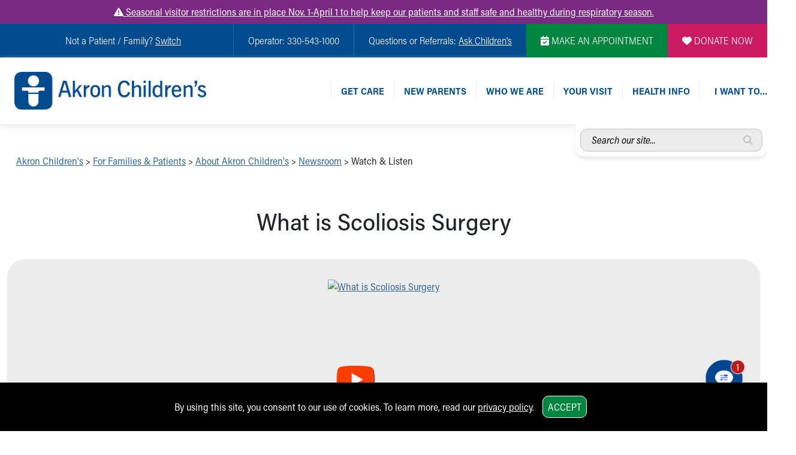

--- FILE ---
content_type: text/plain; charset=utf-8
request_url: https://us.yextevents.com/accounts/me/events
body_size: -16
content:
{"id":"01KFQX97EHMPN4KHB6V0TYM0DA"}

--- FILE ---
content_type: text/plain; charset=utf-8
request_url: https://us.yextevents.com/accounts/me/events
body_size: -40
content:
{"id":"01KFQX97GE43H3CJ41NX29RGKM"}